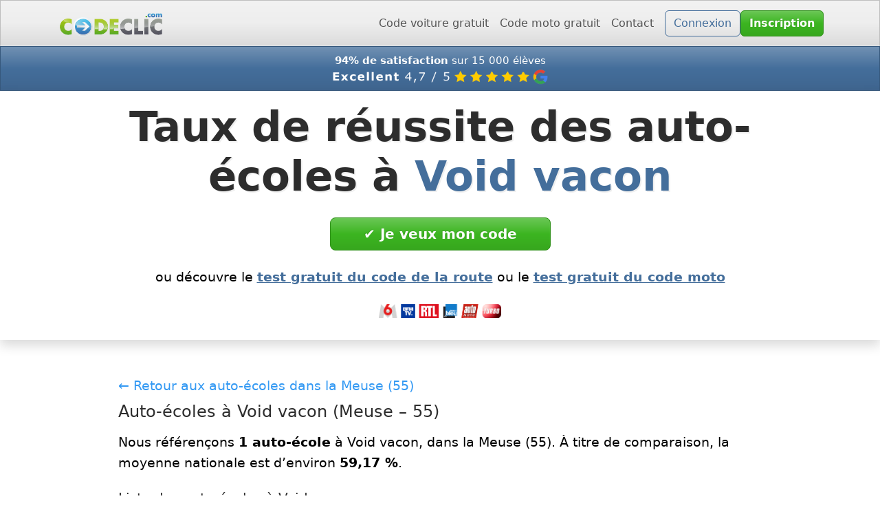

--- FILE ---
content_type: text/html; charset=UTF-8
request_url: https://auto-ecole.codeclic.com/Meuse+55/Void+vacon.html
body_size: 6402
content:

<!doctype html>
<html lang="fr-FR">

<head>

<title>Taux de réussite des auto-écoles à Void vacon (2026) - Codeclic</title>
    
<meta charset="utf-8">
<meta name="viewport" content="width=device-width, initial-scale=1">
<meta name="description" content="Classement 2026 des auto-écoles à Void vacon (55) - Taux de réussite officiels des auto-écoles de Void vacon.">
<meta name="robots" content="index,follow">
<meta name="theme-color" content="#0d6efd">

<script>window.AUDIO_VERSION = '260115';</script>

<link rel="icon" href="https://www.codeclic.com/favicon.ico">
<link rel="icon" type="image/png" href="https://www.codeclic.com/favicon.png">
<link rel="apple-touch-icon" href="https://www.codeclic.com/apple-touch-icon.png">

<link rel="canonical" href="https://auto-ecole.codeclic.com/Meuse+55/Void+vacon.html">

<link rel="stylesheet" href="https://www.codeclic.com/bootstrap.min.css">

<meta property="og:title" content="Taux de réussite des auto-écoles à Void vacon (2026) - Codeclic">
<meta property="og:locale" content="fr_FR">
<meta property="og:description" content="Classement 2026 des auto-écoles à Void vacon (55) - Taux de réussite officiels des auto-écoles de Void vacon.">
<meta property="og:url" content="https://auto-ecole.codeclic.com/Meuse+55/Void+vacon.html">
<meta property="og:type" content="website">
<meta name="twitter:card" content="summary_large_image">


<style>
/* ================== Base ================== */

html, body {
  width: 100%;
  overscroll-behavior-x: none;
  overflow-x: hidden;
  -webkit-text-size-adjust: 100%;
  font-family: system-ui, -apple-system, "Segoe UI", Roboto, Verdana, sans-serif;
  color: #000;
  line-height: 1.6;
}

* { box-sizing: border-box; }

img, video, iframe {
  max-width: 100%;
  height: auto;
  display: block; /* évite les espaces de ligne sur les images */
}

/* ================== Layout global ================== */

.container-narrow {
  max-width: 960px;
  margin-inline: auto;
  padding-inline: 1rem; /* petit gutter */
}

/* ================== Jumbotron ================== */

.jumbotron {
  padding-top: 1rem;
  margin-bottom: 2rem;
  position: relative;
  overflow: hidden;
  text-align: center;
}

/* image de fond */
.jumbotron-bg {
  z-index: -2;
  object-fit: cover;
}

/* calque blanc semi-transparent */
.jumbotron::before {
  content: "";
  position: absolute;
  inset: 0;
  background: rgba(255, 255, 255, 0.8);
  z-index: -1;
}

/* s'assurer que le contenu est au-dessus de l’overlay */
.jumbotron .container {
  position: relative;
  z-index: 1;
}

.jumbotron .lead {
  padding-top: 1rem;
  font-size: 1.2rem;
  line-height: 1.2;
  font-weight: 900;
}

/* Pour les logos dans le jumbotron */
.logo-strip {
  display: block;
  max-height: 20px;
  width: auto !important;
  height: auto;
  margin: 0 auto;
}

@media (max-width: 768px) {
  .logo-strip { max-height: 20px; }
}

.logo-strip + .logo-strip { margin-top: 15px !important; }

@media (min-width: 992px) {
  .logo-strip + .logo-strip { margin-top: 15px !important; }
}

/* =============== HERO RÉSULTAT (pastille verte / rouge) =============== */

#resultWrapper {
  display: flex;
  flex-direction: column;
  align-items: center;
  gap: 0.75rem;
  margin-top: 0.3rem;
  margin-bottom: 1.4rem;
}

#resultBlock {
  font-weight: 700;
  padding: 0.55rem 1.8rem;
  border-radius: 999px;
  box-shadow: 0 6px 18px rgba(0,0,0,0.08);
  text-align: center;
  display: inline-block;
}

#resultBlock.result-ok {
  background-color: #d8f0d3;
  color: #137333;
}

#resultBlock.result-bad {
  background-color: #ffe2e2;
  color: #b00020;
}

#resultMessage {
  max-width: 820px;
  text-align: center;
  line-height: 1.6;
  color: #222;
}

/* ================== Typo & espacements ================== */

section { margin-bottom: 2.5rem; }

h1, h2, h3 { margin-bottom: .6rem; }

h1 {
  font-size: 3.8rem;
  font-weight: 900;
  line-height: 1.2;
  text-shadow: 0.03em 0.03em 0 #00000010;
}

h2 {
  font-size: 2.4rem;
  font-weight: 900;
  line-height: 1.2;
  margin-bottom: 2rem;
  color: var(--bs-primary, #0d6efd); /* fallback */
}

h3 {
  font-size: 2rem;
  font-weight: 900;
  line-height: 1.2;
  color: #2D4E72;
}

/* Paragraphes */
p, ul, li {
  font-size: 1.2rem;
  margin-bottom: 1rem;
}

/* ================== Navbar ================== */

.navbar .navbar-nav .nav-item,
.navbar .navbar-nav .nav-link {
  font-size: 1rem;
  margin-bottom: 0 !important;
}

@media (min-width: 992px) {
  .navbar .navbar-nav .nav-link {
    display: flex;
    align-items: center;
  }
}

.navbar-brand img {
  height: 35px;
  width: auto;
}

/* Barre du haut (bleue) + barre promo (orange) */
.topbar { font-size: 0.95rem; }

/* Texte des deux barres : même padding, même line-height */
.topbar .navbar-text,
.topbar .promo-link {
  padding-top: 0.35rem;
  padding-bottom: 0.35rem;
  line-height: 1.2;
}

/* ================== Bouton principal ================== */

@media (min-width: 768px) {
  .btn-lg.w-md-auto { min-width: 320px; }
}

/* ================== Footer ================== */

.site-footer {
  background-color: #f8f9fa; /* léger fond gris */
  font-size: 0.95rem;        /* texte un peu plus discret que le corps */
}

.site-footer,
.site-footer ul,
.site-footer li,
.site-footer a {
  font-size: inherit;
}

.footer-links a {
  color: #0d6efd;
  text-decoration: none;
}

.footer-links a:hover { text-decoration: underline; }

.footer-links ul {
  padding: 0;
  margin: 0;
  list-style: none;
  display: flex;
  flex-wrap: wrap;
  gap: 0.25rem 1rem;
}

/* ===== Mobile / tablettes ===== */
@media (max-width: 768px) {
  .site-footer .d-flex {
    flex-direction: column;
    align-items: center;
    text-align: center;
    gap: 0.5rem;
  }

  .footer-links { width: 100%; }

  .footer-links ul {
    display: grid !important;
    grid-template-columns: repeat(2, minmax(0, 1fr));
    justify-items: center;
    column-gap: 0.75rem;
    row-gap: 0.15rem;
    padding-left: 0;
  }

  .footer-links li { margin: 0; }

  .footer-links a {
    font-size: 0.9rem;
    display: inline-block;
  }
}

.site-footer ul { padding-left: 0; }

.site-footer li {
  margin-bottom: 0.15rem;
  line-height: 1.4;
}

/* ================== Mobile / petits écrans ================== */

@media (max-width: 576px) {
  h1 {
    font-size: 1.9rem;
    line-height: 1.2;
    font-weight: 900;
    margin-bottom: 0.4rem;
    text-shadow: 0.03em 0.03em 0 #00000010;
  }

  h2 {
    font-size: 1.6rem;
    line-height: 1.2;
    font-weight: 900;
    margin-bottom: 1rem;
  }

  h3 {
    font-size: 1.2rem;
    line-height: 1.2;
    font-weight: 900;
  }

  .container-narrow { padding-inline: 1rem; }

  section { margin-bottom: 1.8rem; }

  ul {
    font-size: 1.1rem;
    padding-left: 1.2rem;
  }

  li {
    font-size: 1.1rem;
    line-height: 1.7;
    margin-bottom: 0.75rem;
  }

  p {
    font-size: 1.1rem;
    line-height: 1.5;
    margin-bottom: 1rem;
  }

  .mobile-break::before {
    content: "\A";
    white-space: pre;
  }

  .navbar-brand img {
    height: 35px;
    width: auto;
  }

  #resultBlock {
    display: block !important;
    width: 100%;
    max-width: 100%;
    box-sizing: border-box;
    padding: 0.7rem 1.2rem !important;
    margin: 0 auto 0.75rem;
  }
}

/* Réduit l'espace sous le bloc "Voici ton résultat" */
#compte { margin-bottom: 1.2rem !important; }

/* ================== MAIN : padding global (sitewide) ================== */
/* ✅ Modif SAFE : on supprime :has() et on “remonte” #controls dans le padding */
:root { --cc-main-pt: 2rem; }

main.container-narrow {
  padding-top: var(--cc-main-pt) !important;
  background-color: #ffffff;  /* adapte si ton fond n'est pas #fff */
}

/* ✅ seulement si #controls existe : il vient manger l’espace du padding-top */
main.container-narrow #controls {
  margin-top: calc(-1 * var(--cc-main-pt));
}

/* ================== Styles examen / corrections ================== */

.imgFaux {
  border: 5px solid #d11141;
  border-radius: 20px;
}

.imgJuste {
  border: 5px solid #00b159;
  border-radius: 20px;
}

.choices{
  width: 100%;
  border: 1px solid #fff;
  border-radius: 15px;
  padding: 10px;
  color: #fff;
  background-color: #6a8494;
}

.choiceJuste { background-color: #00b159; }
.choiceFaux  { background-color: #6a8494; }

.choiceFauxUser {
  background-color: #f5cccc;
  color: #520100;
}

.correction {
  overflow: hidden;
  border-radius: 10px;
}



/* ================== Correction détaillée : full-width sur mobile ================== */
@media (max-width: 576px) {
  main.container-narrow {
    padding-left: 0.75rem !important;
    padding-right: 0.75rem !important;
  }

  #question {
    width: 100vw;
    margin-left: calc(50% - 50vw);
    margin-right: calc(50% - 50vw);
    padding-left: 0.25rem;
    padding-right: 0.25rem;
  }

  #question .swiper-slide.examForm.row {
    margin-left: 0;
    margin-right: 0;
  }

  #blocQst.row {
    margin-left: 0;
    margin-right: 0;
  }

  #blocQst .col-12 {
    padding-left: 0.25rem;
    padding-right: 0.25rem;
  }
}


/* ====== Grille de bénéfices sur la landing ====== */

.features-grid { row-gap: 2rem; }

.feature-card {
  background-color: #fff;
  border-radius: 0.75rem;
  box-shadow: 0 0.5rem 1.5rem rgba(15, 23, 42, 0.06);
  border: 1px solid #e5e7eb;
  padding: 1.25rem 1.25rem 1.5rem;
  display: flex;
  flex-direction: column;
  height: 100%;
}

.feature-card figure {
  margin: 0 0 1rem;
  border-radius: 0.75rem;
  overflow: hidden;
}

.feature-card img {
  width: 100%;
  height: auto;
  display: block;
}

.feature-card h3 { margin-bottom: 0.5rem; }
.feature-card p  { margin-bottom: 0; }

@media (max-width: 576px) {
  .feature-card { padding: 1rem 1rem 1.25rem; }
}

/* Bloc vidéo : on garde juste le contour, plus de "carte" ni d'ombre grise */
.video-phone-shell {
  background: linear-gradient(135deg, #111, #333);
  border-radius: 1.5rem;
  padding: 0.75rem;
  box-shadow: none;
}

.video-vertical {
  display: block;
  width: 100%;
  height: auto;
  border-radius: 1.1rem;
  background-color: #000;
}

@media (max-width: 576px) {
  .video-phone-shell {
    padding: 0.5rem;
    border-radius: 1.25rem;
    box-shadow: 0 10px 28px rgba(0, 0, 0, 0.3);
  }
}

.feature-card--video { padding: 1rem; }

@media (min-width: 992px) {
  .feature-card--video {
    max-width: 720px;
    margin-left: auto;
    margin-right: auto;
  }
}

.cta-section {
  background-color: #f8fafc;
  border-radius: 0.75rem;
  padding: 2.5rem 1.5rem;
  box-shadow: 0 0.5rem 1.5rem rgba(15, 23, 42, 0.06);
  border: 1px solid #e5e7eb;
}

.field-label {
  font-size: 1.2rem;
  font-weight: 400;
  margin-bottom: 0.25rem;
  color: #111;
}

/* Test gratuit */

.boutons{
  width: 100%;
  border: 1px solid #fff;
  border-radius: 15px;
  padding: 10px;
  color: #fff;
}

/* Desktop : comme avant */
.nextQst-wrapper{
  margin-top: 1rem; /* 👈 espace au-dessus du bouton */
}

/* Mobile/tablette : bouton collé en bas, même largeur que le contenu */
@media (max-width: 1023.98px){
  body.cc-exam .nextQst-wrapper{
    position: fixed;
    left: 50%;
    bottom: 0;
    transform: translateX(-50%);
    width: min(960px, calc(100vw - 1rem));  /* même largeur que ton contenu */
    background: #fff;
    border-top: 1px solid #6a849455;
    padding: 1rem 0.75rem calc(0.75rem + env(safe-area-inset-bottom)); /* 👈 espace au-dessus + safe area */
    z-index: 3;
  }
}

/* Checkbox masquée (tu cliques le label) */
input[type=checkbox]{
  position: absolute;
  opacity: 0;
  width: 1px;
  height: 1px;
  margin: 0;
}

/* Cards "LANCER LE TEST" */
.startTest{
  position: relative;
  text-decoration: none;
}
.startTest:hover,
.startTest:focus{
  text-decoration: none;
}

/* Marqueur difficulté */
#levelQst{
  color: #B03200;
}
.nQst.dur{
  border-color: #B03200;
}

/* Sommaire */
nav[aria-label="Sommaire du code de la route"]{
  background: #f8fbfd;
  border: 1px solid rgba(106, 132, 148, 0.15);
  border-radius: 12px;
  padding: 1.5rem 1.25rem;
}

.toc-code{
  list-style: none;
  margin: 0;
  padding: 0;
  line-height: 1.9;
}
.toc-code li{
  position: relative;
  padding-left: 1.4rem;
  margin-bottom: 0.4rem;
}
.toc-code li::before{
  content: "";
  position: absolute;
  left: 0.3rem;
  top: 0.7rem;
  width: 0.5rem;
  height: 0.5rem;
  background: #0d6efd;
  border-radius: 9999px;
}
.toc-code a{
  color: #0d6efd;
}
.toc-code a:hover{
  text-decoration: underline;
}

/* Image thématique */
img[title="Code de la route"]{
  border-radius: 14px;
}

/* Mobile */
@media (max-width: 575.98px) {
  nav[aria-label="Sommaire du code de la route"]{
    padding: 1rem .9rem;
  }
  .toc-code{
    line-height: 1.6;
  }
  .toc-code li::before{
    top: 0.55rem;
  }
}

/* =========================
   Mode EXAMEN (image collée / full-bleed / typo + suppression du blanc)
   ========================= */
body.cc-exam main.container-narrow{
  padding-top: .25rem !important;
  padding-left: .5rem !important;
  padding-right: .5rem !important;
  padding-bottom: .75rem !important;
}

/* wrapper image : supprime les margins bootstrap */
body.cc-exam .examForm > div:first-child{
  margin: 0 !important;
  padding: 0 !important;
}

/* image : quasi collée en haut */
body.cc-exam .examForm #imageQst{
  margin-top: 0 !important;
  display: block;
}

/* #media : éviter qu'il crée une “bande blanche” */
body.cc-exam #media{
  margin: 0 !important;
  padding: 0 !important;
}
body.cc-exam #media:empty{
  display: none !important;
}
body.cc-exam #media audio{
  display: none !important;
}

/* Image: quasi collée sur les côtés (mobile) */
@media (max-width: 768px){
  body.cc-exam .examForm #imageQst{
    width: 100vw;
    max-width: 100vw;
    margin-left: calc(50% - 50vw);
    margin-right: calc(50% - 50vw);
    border-radius: 14px;
  }
}

/* Cadre bleu (9/40...) collé sous la photo */
body.cc-exam .nQst{
  margin-top: .35rem !important;
  margin-bottom: .6rem !important;
  padding: .35rem .6rem !important;
  font-size: .95rem;
}

/* Question: réduit + homogène */
body.cc-exam #qstA{ margin-top: .4rem !important; }
body.cc-exam #qstA p,
body.cc-exam #qstB p{
  font-size: 1.05rem;
  line-height: 1.35;
  margin-bottom: .75rem;
}

/* Optionnel: évite que le <strong> fasse “énorme” visuellement */
body.cc-exam #qstA strong,
body.cc-exam #qstB strong{
  font-weight: 700;
}

/* Aligne les blocs du formulaire (dont le cadre bleu) avec la photo */
body.cc-exam #blocQst.row{
  margin-left: 0 !important;
  margin-right: 0 !important;
}

/* (optionnel) si tu veux aussi virer le petit padding latéral des colonnes */
body.cc-exam #blocQst.row > .col-12{
  padding-left: 0 !important;
  padding-right: 0 !important;
}

/* Cadre bleu = exactement la largeur du bloc (comme l'image w-100) */
body.cc-exam .nQst{
  display: block;
  width: 100%;
  margin-left: 0 !important;
  margin-right: 0 !important;
}

</style>

</head>

<body>

<header id="header">
<nav class="navbar navbar-expand-lg navbar-light bg-light border-bottom shadow-sm" aria-label="Navigation principale">
  <div class="container d-flex align-items-center">
    <a class="navbar-brand" href="https://www.codeclic.com">
      <img src="https://www.codeclic.com/logo.png" alt="Codeclic – Apprendre le code de la route" class="d-inline-block align-text-top" loading="eager" decoding="async" fetchpriority="high">
      <span class="visually-hidden">Accueil - Codeclic</span>
    </a>
    <button class="navbar-toggler" type="button" data-bs-toggle="collapse" data-bs-target="#navMain"
            aria-controls="navMain" aria-expanded="false" aria-label="Afficher le menu">
      <span class="navbar-toggler-icon"></span>
    </button>
    <div class="collapse navbar-collapse" id="navMain">
      <ul class="navbar-nav ms-auto me-2">
        <li class="nav-item"><a class="nav-link" href='#' onclick='this.href=atob("aHR0cHM6Ly93d3cuY29kZWNsaWMuY29tL2dyYXR1aXQucGhw");'>Code voiture gratuit</a></li>        <li class="nav-item"><a class="nav-link" href='#' onclick='this.href=atob("aHR0cHM6Ly93d3cuY29kZWNsaWMuY29tL2NvZGUtcm91dGUtbW90by5odG1s");'>Code moto gratuit</a></li>        <li class="nav-item"><a class="nav-link" href="#" onclick='this.href=atob("aHR0cHM6Ly93d3cuY29kZWNsaWMuY29tL2NvbnRhY3QuaHRtbA==");'>Contact</a></li>
      </ul>

      <div class="d-flex gap-2 align-items-center">
        <a class="btn btn-outline-primary w-100 w-lg-auto" href="#" onclick='this.href=atob("aHR0cHM6Ly93d3cuY29kZWNsaWMuY29tL2Nvbm5leGlvbi5odG1s");'>Connexion</a>        <a class="btn btn-success w-100 w-lg-auto" href="#" onclick='this.href=atob("aHR0cHM6Ly93d3cuY29kZWNsaWMuY29tL2luc2NyaXB0aW9uLmh0bWw");'><strong>Inscription</strong></a>                      </div>
    </div>
  </div>
</nav>

<nav class="navbar navbar-expand-lg navbar-light bg-primary text-white topbar">
  <div class="container" style="flex-wrap: unset;">
    <p class="navbar-text fw-bold text-center m-0 p-0">
        <center>
            <strong>94% de satisfaction</strong> sur 15 000 élèves
            <div class="col-1 col-sm-4 m-0 p-0"></div>
            <div class="col-10 col-sm-4 m-0 p-0">
                <img src="https://www.codeclic.com/google-navbar.png" class="img-fluid m-0 p-0" alt="Les avis de Codeclic sur Google">
            </div>
            <div class="col-1 col-sm-4 m-0 p-0"></div>
        </center>
    </p>
  </div>
</nav>


<div class="jumbotron shadow p-3 mb-5 position-relative overflow-hidden" id="compte">
  <img src="https://www.codeclic.com/background.avif" alt="" class="jumbotron-bg position-absolute top-0 start-0 w-100 h-100" style="object-fit: cover;">
  <div class="container container-narrow position-relative">
    <h1 class="mb-0">Taux de réussite des auto-écoles à <strong class="text-primary">Void vacon</strong></h1>
        <div class="d-flex flex-column flex-md-row gap-3 mt-4 justify-content-center">
      <a href="#" class="btn btn-success btn-lg w-md-auto px-md-5" onclick='this.href = atob("aHR0cHM6Ly93d3cuY29kZWNsaWMuY29tL2luc2NyaXB0aW9uLmh0bWw")'><strong>&#x2714;&#xFE0E; Je veux mon code</strong></a>
    </div>

    <p class="mt-4 mb-4">ou découvre le <br class="d-sm-none" /><strong><a class="text-primary" href="https://www.codeclic.com/gratuit.php" title="Test gratuit du code de la route">test gratuit du code de la route</a></strong> 
    <br class="d-sm-none" />ou le <strong><a class="text-primary" href="https://www.codeclic.com/code-route-moto.html" title="Test gratuit du code moto">test gratuit du code moto</a></strong>
    </p>

    <div class="text-center mt-3 mb-3">
      <img src="https://www.codeclic.com/images/presse.png" class="img-fluid mt-1 mb-0 logo-strip" alt="Codeclic dans la presse" decoding="async" />
    </div>

      </div>
</div>

</header>



<main class="container container-narrow py-4">
  <article>

    <!-- Intro ville -->
    <section class="mb-4">
      <p class="mb-2">
        <a href="https://auto-ecole.codeclic.com/Meuse+55.html" class="text-decoration-none">
          &larr; Retour aux auto-écoles dans la Meuse (55)
        </a>
      </p>

      <h2 class="h4 mb-3">
        Auto-écoles à Void vacon (Meuse – 55)
      </h2>
      <p>
        Nous référençons
        <strong>1          auto-école</strong>
        à Void vacon, dans la Meuse (55).
                          À titre de comparaison, la moyenne nationale est d’environ
          <strong>59,17 %</strong>.
              </p>
    </section>

    <!-- Liste des auto-écoles de la ville -->
    <section class="mb-4">
      <h2 class="h5 mb-3">Liste des auto-écoles à Void vacon</h2>

              <div class="row g-3">
                      <div class="col-12">
              <div class="card h-100 shadow-sm border-0">
                <div class="card-body">
                  <h3 class="h6 mb-1 fw-bold">AUTO ECOLE NATH</h3>
                  <p class="mb-2 text-muted">
                    22 RUE GASTON BROQUET<br>
                    55190 VOID VACON                  </p>

                  <div class="d-flex align-items-center mb-2">
                    <span class="badge text-bg-secondary me-2">
                      Taux de réussite indisponible                    </span>
                                      </div>

                                      <small class="text-muted">Taux de réussite non disponible pour cette auto-école.</small>
                                  </div>
              </div>
            </div>
                  </div>
          </section>

  </article>
</main>

<footer class="site-footer border-top mt-5">
  <div class="container container-narrow py-4">

    <div class="d-flex flex-column flex-md-row justify-content-center align-items-center gap-3">

      <div class="text-muted text-center text-md-start">
        © 2026 Codeclic
      </div>

      <nav class="footer-links" aria-label="Liens de pied de page">
        <ul class="list-unstyled mb-0 d-flex flex-wrap justify-content-center gap-3">

            <li><a href="https://www.codeclic.com/plan-du-site.html">Plan du site</a></li>
            <li><a href="#" onclick='this.href=atob("aHR0cHM6Ly93d3cuY29kZWNsaWMuY29tL2Jsb2ctY29kZS1kZS1sYS1yb3V0ZS8=");'>Blog</a></li>

          <li><a href="#" onclick='this.href=atob("aHR0cHM6Ly93d3cuY29kZWNsaWMuY29tL21lbnRpb25zLWxlZ2FsZXMuaHRtbA==");'>Mentions légales</a></li>
          <li><a href="#" onclick='this.href=atob("aHR0cHM6Ly93d3cuY29kZWNsaWMuY29tL2NndS5odG1s");'>Conditions</a></li>
          <li><a href="#" onclick='this.href=atob("aHR0cHM6Ly93d3cuY29kZWNsaWMuY29tL2NvbmZpZGVudGlhbGl0ZS5odG1s");'>Confidentialité</a></li>
          <li><a href="#" onclick='this.href=atob("aHR0cHM6Ly93d3cuY29kZWNsaWMuY29tL2NvbnRhY3QuaHRtbA==");'>Contact</a></li>
        </ul>
      </nav>

    </div>

  </div>
</footer>

<script src="https://www.codeclic.com/bootstrap.bundle.min.js" defer></script>

</body>

</html>